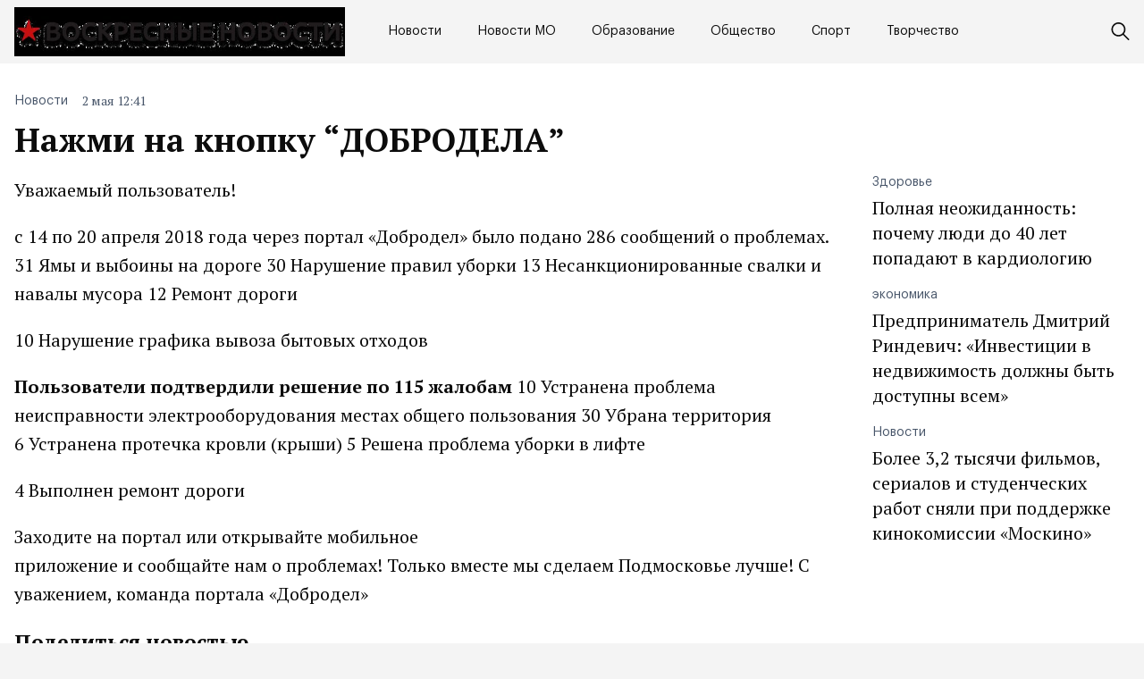

--- FILE ---
content_type: text/html; charset=UTF-8
request_url: https://vosnews.ru/nazhmi-na-knopku-dobrodela/
body_size: 9528
content:
<!doctype html>
<html lang="ru-RU">
<head>
	<meta charset="UTF-8">
	<meta name="viewport" content="width=device-width, initial-scale=1">
	<link rel="profile" href="https://gmpg.org/xfn/11">

	<meta name='robots' content='index, follow, max-image-preview:large, max-snippet:-1, max-video-preview:-1' />
	<style>img:is([sizes="auto" i], [sizes^="auto," i]) { contain-intrinsic-size: 3000px 1500px }</style>
	
	<!-- This site is optimized with the Yoast SEO plugin v25.3 - https://yoast.com/wordpress/plugins/seo/ -->
	<title>Нажми на кнопку &quot;ДОБРОДЕЛА&quot; - Воскресные новости</title>
	<link rel="canonical" href="https://vosnews.ru/nazhmi-na-knopku-dobrodela/" />
	<meta property="og:locale" content="ru_RU" />
	<meta property="og:type" content="article" />
	<meta property="og:title" content="Нажми на кнопку &quot;ДОБРОДЕЛА&quot; - Воскресные новости" />
	<meta property="og:description" content="Уважаемый пользователь! с 14 по 20 апреля 2018 года через..." />
	<meta property="og:url" content="https://vosnews.ru/nazhmi-na-knopku-dobrodela/" />
	<meta property="og:site_name" content="Воскресные новости" />
	<meta property="article:published_time" content="2019-05-02T12:41:14+00:00" />
	<meta property="article:modified_time" content="2023-01-13T06:51:00+00:00" />
	<meta name="author" content="admin" />
	<meta name="twitter:card" content="summary_large_image" />
	<meta name="twitter:label1" content="Написано автором" />
	<meta name="twitter:data1" content="admin" />
	<script type="application/ld+json" class="yoast-schema-graph">{"@context":"https://schema.org","@graph":[{"@type":"Article","@id":"https://vosnews.ru/nazhmi-na-knopku-dobrodela/#article","isPartOf":{"@id":"https://vosnews.ru/nazhmi-na-knopku-dobrodela/"},"author":{"name":"admin","@id":"https://vosnews.ru/#/schema/person/e69a79bcab58243a0c77fc858d4ab973"},"headline":"Нажми на кнопку &#8220;ДОБРОДЕЛА&#8221;","datePublished":"2019-05-02T12:41:14+00:00","dateModified":"2023-01-13T06:51:00+00:00","mainEntityOfPage":{"@id":"https://vosnews.ru/nazhmi-na-knopku-dobrodela/"},"wordCount":87,"publisher":{"@id":"https://vosnews.ru/#organization"},"articleSection":["Новости"],"inLanguage":"ru-RU"},{"@type":"WebPage","@id":"https://vosnews.ru/nazhmi-na-knopku-dobrodela/","url":"https://vosnews.ru/nazhmi-na-knopku-dobrodela/","name":"Нажми на кнопку \"ДОБРОДЕЛА\" - Воскресные новости","isPartOf":{"@id":"https://vosnews.ru/#website"},"datePublished":"2019-05-02T12:41:14+00:00","dateModified":"2023-01-13T06:51:00+00:00","breadcrumb":{"@id":"https://vosnews.ru/nazhmi-na-knopku-dobrodela/#breadcrumb"},"inLanguage":"ru-RU","potentialAction":[{"@type":"ReadAction","target":["https://vosnews.ru/nazhmi-na-knopku-dobrodela/"]}]},{"@type":"BreadcrumbList","@id":"https://vosnews.ru/nazhmi-na-knopku-dobrodela/#breadcrumb","itemListElement":[{"@type":"ListItem","position":1,"name":"Главная страница","item":"https://vosnews.ru/"},{"@type":"ListItem","position":2,"name":"Нажми на кнопку &#171;ДОБРОДЕЛА&#187;"}]},{"@type":"WebSite","@id":"https://vosnews.ru/#website","url":"https://vosnews.ru/","name":"Воскресные новости","description":"новости и события в России и в мире","publisher":{"@id":"https://vosnews.ru/#organization"},"potentialAction":[{"@type":"SearchAction","target":{"@type":"EntryPoint","urlTemplate":"https://vosnews.ru/?s={search_term_string}"},"query-input":{"@type":"PropertyValueSpecification","valueRequired":true,"valueName":"search_term_string"}}],"inLanguage":"ru-RU"},{"@type":"Organization","@id":"https://vosnews.ru/#organization","name":"Воскресные новости","url":"https://vosnews.ru/","logo":{"@type":"ImageObject","inLanguage":"ru-RU","@id":"https://vosnews.ru/#/schema/logo/image/","url":"https://vosnews.ru/wp-content/uploads/2024/02/logo.png","contentUrl":"https://vosnews.ru/wp-content/uploads/2024/02/logo.png","width":754,"height":112,"caption":"Воскресные новости"},"image":{"@id":"https://vosnews.ru/#/schema/logo/image/"}},{"@type":"Person","@id":"https://vosnews.ru/#/schema/person/e69a79bcab58243a0c77fc858d4ab973","name":"admin","image":{"@type":"ImageObject","inLanguage":"ru-RU","@id":"https://vosnews.ru/#/schema/person/image/","url":"https://secure.gravatar.com/avatar/9c2838d1d8d25a4430611b887dbfad9c4cf6d06d91c2b3c11fc5eb27f47cd50f?s=96&d=mm&r=g","contentUrl":"https://secure.gravatar.com/avatar/9c2838d1d8d25a4430611b887dbfad9c4cf6d06d91c2b3c11fc5eb27f47cd50f?s=96&d=mm&r=g","caption":"admin"},"url":"https://vosnews.ru/author/admin/"}]}</script>
	<!-- / Yoast SEO plugin. -->


<link rel="alternate" type="application/rss+xml" title="Воскресные новости &raquo; Лента" href="https://vosnews.ru/feed/" />
<link rel="alternate" type="application/rss+xml" title="Воскресные новости &raquo; Лента комментариев" href="https://vosnews.ru/comments/feed/" />
<script>
window._wpemojiSettings = {"baseUrl":"https:\/\/s.w.org\/images\/core\/emoji\/15.1.0\/72x72\/","ext":".png","svgUrl":"https:\/\/s.w.org\/images\/core\/emoji\/15.1.0\/svg\/","svgExt":".svg","source":{"concatemoji":"https:\/\/vosnews.ru\/wp-includes\/js\/wp-emoji-release.min.js?ver=6.8.1"}};
/*! This file is auto-generated */
!function(i,n){var o,s,e;function c(e){try{var t={supportTests:e,timestamp:(new Date).valueOf()};sessionStorage.setItem(o,JSON.stringify(t))}catch(e){}}function p(e,t,n){e.clearRect(0,0,e.canvas.width,e.canvas.height),e.fillText(t,0,0);var t=new Uint32Array(e.getImageData(0,0,e.canvas.width,e.canvas.height).data),r=(e.clearRect(0,0,e.canvas.width,e.canvas.height),e.fillText(n,0,0),new Uint32Array(e.getImageData(0,0,e.canvas.width,e.canvas.height).data));return t.every(function(e,t){return e===r[t]})}function u(e,t,n){switch(t){case"flag":return n(e,"\ud83c\udff3\ufe0f\u200d\u26a7\ufe0f","\ud83c\udff3\ufe0f\u200b\u26a7\ufe0f")?!1:!n(e,"\ud83c\uddfa\ud83c\uddf3","\ud83c\uddfa\u200b\ud83c\uddf3")&&!n(e,"\ud83c\udff4\udb40\udc67\udb40\udc62\udb40\udc65\udb40\udc6e\udb40\udc67\udb40\udc7f","\ud83c\udff4\u200b\udb40\udc67\u200b\udb40\udc62\u200b\udb40\udc65\u200b\udb40\udc6e\u200b\udb40\udc67\u200b\udb40\udc7f");case"emoji":return!n(e,"\ud83d\udc26\u200d\ud83d\udd25","\ud83d\udc26\u200b\ud83d\udd25")}return!1}function f(e,t,n){var r="undefined"!=typeof WorkerGlobalScope&&self instanceof WorkerGlobalScope?new OffscreenCanvas(300,150):i.createElement("canvas"),a=r.getContext("2d",{willReadFrequently:!0}),o=(a.textBaseline="top",a.font="600 32px Arial",{});return e.forEach(function(e){o[e]=t(a,e,n)}),o}function t(e){var t=i.createElement("script");t.src=e,t.defer=!0,i.head.appendChild(t)}"undefined"!=typeof Promise&&(o="wpEmojiSettingsSupports",s=["flag","emoji"],n.supports={everything:!0,everythingExceptFlag:!0},e=new Promise(function(e){i.addEventListener("DOMContentLoaded",e,{once:!0})}),new Promise(function(t){var n=function(){try{var e=JSON.parse(sessionStorage.getItem(o));if("object"==typeof e&&"number"==typeof e.timestamp&&(new Date).valueOf()<e.timestamp+604800&&"object"==typeof e.supportTests)return e.supportTests}catch(e){}return null}();if(!n){if("undefined"!=typeof Worker&&"undefined"!=typeof OffscreenCanvas&&"undefined"!=typeof URL&&URL.createObjectURL&&"undefined"!=typeof Blob)try{var e="postMessage("+f.toString()+"("+[JSON.stringify(s),u.toString(),p.toString()].join(",")+"));",r=new Blob([e],{type:"text/javascript"}),a=new Worker(URL.createObjectURL(r),{name:"wpTestEmojiSupports"});return void(a.onmessage=function(e){c(n=e.data),a.terminate(),t(n)})}catch(e){}c(n=f(s,u,p))}t(n)}).then(function(e){for(var t in e)n.supports[t]=e[t],n.supports.everything=n.supports.everything&&n.supports[t],"flag"!==t&&(n.supports.everythingExceptFlag=n.supports.everythingExceptFlag&&n.supports[t]);n.supports.everythingExceptFlag=n.supports.everythingExceptFlag&&!n.supports.flag,n.DOMReady=!1,n.readyCallback=function(){n.DOMReady=!0}}).then(function(){return e}).then(function(){var e;n.supports.everything||(n.readyCallback(),(e=n.source||{}).concatemoji?t(e.concatemoji):e.wpemoji&&e.twemoji&&(t(e.twemoji),t(e.wpemoji)))}))}((window,document),window._wpemojiSettings);
</script>
<style id='wp-emoji-styles-inline-css'>

	img.wp-smiley, img.emoji {
		display: inline !important;
		border: none !important;
		box-shadow: none !important;
		height: 1em !important;
		width: 1em !important;
		margin: 0 0.07em !important;
		vertical-align: -0.1em !important;
		background: none !important;
		padding: 0 !important;
	}
</style>
<link rel='stylesheet' id='wp-block-library-css' href='https://vosnews.ru/wp-includes/css/dist/block-library/style.min.css?ver=6.8.1' media='all' />
<style id='classic-theme-styles-inline-css'>
/*! This file is auto-generated */
.wp-block-button__link{color:#fff;background-color:#32373c;border-radius:9999px;box-shadow:none;text-decoration:none;padding:calc(.667em + 2px) calc(1.333em + 2px);font-size:1.125em}.wp-block-file__button{background:#32373c;color:#fff;text-decoration:none}
</style>
<style id='global-styles-inline-css'>
:root{--wp--preset--aspect-ratio--square: 1;--wp--preset--aspect-ratio--4-3: 4/3;--wp--preset--aspect-ratio--3-4: 3/4;--wp--preset--aspect-ratio--3-2: 3/2;--wp--preset--aspect-ratio--2-3: 2/3;--wp--preset--aspect-ratio--16-9: 16/9;--wp--preset--aspect-ratio--9-16: 9/16;--wp--preset--color--black: #000000;--wp--preset--color--cyan-bluish-gray: #abb8c3;--wp--preset--color--white: #ffffff;--wp--preset--color--pale-pink: #f78da7;--wp--preset--color--vivid-red: #cf2e2e;--wp--preset--color--luminous-vivid-orange: #ff6900;--wp--preset--color--luminous-vivid-amber: #fcb900;--wp--preset--color--light-green-cyan: #7bdcb5;--wp--preset--color--vivid-green-cyan: #00d084;--wp--preset--color--pale-cyan-blue: #8ed1fc;--wp--preset--color--vivid-cyan-blue: #0693e3;--wp--preset--color--vivid-purple: #9b51e0;--wp--preset--gradient--vivid-cyan-blue-to-vivid-purple: linear-gradient(135deg,rgba(6,147,227,1) 0%,rgb(155,81,224) 100%);--wp--preset--gradient--light-green-cyan-to-vivid-green-cyan: linear-gradient(135deg,rgb(122,220,180) 0%,rgb(0,208,130) 100%);--wp--preset--gradient--luminous-vivid-amber-to-luminous-vivid-orange: linear-gradient(135deg,rgba(252,185,0,1) 0%,rgba(255,105,0,1) 100%);--wp--preset--gradient--luminous-vivid-orange-to-vivid-red: linear-gradient(135deg,rgba(255,105,0,1) 0%,rgb(207,46,46) 100%);--wp--preset--gradient--very-light-gray-to-cyan-bluish-gray: linear-gradient(135deg,rgb(238,238,238) 0%,rgb(169,184,195) 100%);--wp--preset--gradient--cool-to-warm-spectrum: linear-gradient(135deg,rgb(74,234,220) 0%,rgb(151,120,209) 20%,rgb(207,42,186) 40%,rgb(238,44,130) 60%,rgb(251,105,98) 80%,rgb(254,248,76) 100%);--wp--preset--gradient--blush-light-purple: linear-gradient(135deg,rgb(255,206,236) 0%,rgb(152,150,240) 100%);--wp--preset--gradient--blush-bordeaux: linear-gradient(135deg,rgb(254,205,165) 0%,rgb(254,45,45) 50%,rgb(107,0,62) 100%);--wp--preset--gradient--luminous-dusk: linear-gradient(135deg,rgb(255,203,112) 0%,rgb(199,81,192) 50%,rgb(65,88,208) 100%);--wp--preset--gradient--pale-ocean: linear-gradient(135deg,rgb(255,245,203) 0%,rgb(182,227,212) 50%,rgb(51,167,181) 100%);--wp--preset--gradient--electric-grass: linear-gradient(135deg,rgb(202,248,128) 0%,rgb(113,206,126) 100%);--wp--preset--gradient--midnight: linear-gradient(135deg,rgb(2,3,129) 0%,rgb(40,116,252) 100%);--wp--preset--font-size--small: 13px;--wp--preset--font-size--medium: 20px;--wp--preset--font-size--large: 36px;--wp--preset--font-size--x-large: 42px;--wp--preset--spacing--20: 0.44rem;--wp--preset--spacing--30: 0.67rem;--wp--preset--spacing--40: 1rem;--wp--preset--spacing--50: 1.5rem;--wp--preset--spacing--60: 2.25rem;--wp--preset--spacing--70: 3.38rem;--wp--preset--spacing--80: 5.06rem;--wp--preset--shadow--natural: 6px 6px 9px rgba(0, 0, 0, 0.2);--wp--preset--shadow--deep: 12px 12px 50px rgba(0, 0, 0, 0.4);--wp--preset--shadow--sharp: 6px 6px 0px rgba(0, 0, 0, 0.2);--wp--preset--shadow--outlined: 6px 6px 0px -3px rgba(255, 255, 255, 1), 6px 6px rgba(0, 0, 0, 1);--wp--preset--shadow--crisp: 6px 6px 0px rgba(0, 0, 0, 1);}:where(.is-layout-flex){gap: 0.5em;}:where(.is-layout-grid){gap: 0.5em;}body .is-layout-flex{display: flex;}.is-layout-flex{flex-wrap: wrap;align-items: center;}.is-layout-flex > :is(*, div){margin: 0;}body .is-layout-grid{display: grid;}.is-layout-grid > :is(*, div){margin: 0;}:where(.wp-block-columns.is-layout-flex){gap: 2em;}:where(.wp-block-columns.is-layout-grid){gap: 2em;}:where(.wp-block-post-template.is-layout-flex){gap: 1.25em;}:where(.wp-block-post-template.is-layout-grid){gap: 1.25em;}.has-black-color{color: var(--wp--preset--color--black) !important;}.has-cyan-bluish-gray-color{color: var(--wp--preset--color--cyan-bluish-gray) !important;}.has-white-color{color: var(--wp--preset--color--white) !important;}.has-pale-pink-color{color: var(--wp--preset--color--pale-pink) !important;}.has-vivid-red-color{color: var(--wp--preset--color--vivid-red) !important;}.has-luminous-vivid-orange-color{color: var(--wp--preset--color--luminous-vivid-orange) !important;}.has-luminous-vivid-amber-color{color: var(--wp--preset--color--luminous-vivid-amber) !important;}.has-light-green-cyan-color{color: var(--wp--preset--color--light-green-cyan) !important;}.has-vivid-green-cyan-color{color: var(--wp--preset--color--vivid-green-cyan) !important;}.has-pale-cyan-blue-color{color: var(--wp--preset--color--pale-cyan-blue) !important;}.has-vivid-cyan-blue-color{color: var(--wp--preset--color--vivid-cyan-blue) !important;}.has-vivid-purple-color{color: var(--wp--preset--color--vivid-purple) !important;}.has-black-background-color{background-color: var(--wp--preset--color--black) !important;}.has-cyan-bluish-gray-background-color{background-color: var(--wp--preset--color--cyan-bluish-gray) !important;}.has-white-background-color{background-color: var(--wp--preset--color--white) !important;}.has-pale-pink-background-color{background-color: var(--wp--preset--color--pale-pink) !important;}.has-vivid-red-background-color{background-color: var(--wp--preset--color--vivid-red) !important;}.has-luminous-vivid-orange-background-color{background-color: var(--wp--preset--color--luminous-vivid-orange) !important;}.has-luminous-vivid-amber-background-color{background-color: var(--wp--preset--color--luminous-vivid-amber) !important;}.has-light-green-cyan-background-color{background-color: var(--wp--preset--color--light-green-cyan) !important;}.has-vivid-green-cyan-background-color{background-color: var(--wp--preset--color--vivid-green-cyan) !important;}.has-pale-cyan-blue-background-color{background-color: var(--wp--preset--color--pale-cyan-blue) !important;}.has-vivid-cyan-blue-background-color{background-color: var(--wp--preset--color--vivid-cyan-blue) !important;}.has-vivid-purple-background-color{background-color: var(--wp--preset--color--vivid-purple) !important;}.has-black-border-color{border-color: var(--wp--preset--color--black) !important;}.has-cyan-bluish-gray-border-color{border-color: var(--wp--preset--color--cyan-bluish-gray) !important;}.has-white-border-color{border-color: var(--wp--preset--color--white) !important;}.has-pale-pink-border-color{border-color: var(--wp--preset--color--pale-pink) !important;}.has-vivid-red-border-color{border-color: var(--wp--preset--color--vivid-red) !important;}.has-luminous-vivid-orange-border-color{border-color: var(--wp--preset--color--luminous-vivid-orange) !important;}.has-luminous-vivid-amber-border-color{border-color: var(--wp--preset--color--luminous-vivid-amber) !important;}.has-light-green-cyan-border-color{border-color: var(--wp--preset--color--light-green-cyan) !important;}.has-vivid-green-cyan-border-color{border-color: var(--wp--preset--color--vivid-green-cyan) !important;}.has-pale-cyan-blue-border-color{border-color: var(--wp--preset--color--pale-cyan-blue) !important;}.has-vivid-cyan-blue-border-color{border-color: var(--wp--preset--color--vivid-cyan-blue) !important;}.has-vivid-purple-border-color{border-color: var(--wp--preset--color--vivid-purple) !important;}.has-vivid-cyan-blue-to-vivid-purple-gradient-background{background: var(--wp--preset--gradient--vivid-cyan-blue-to-vivid-purple) !important;}.has-light-green-cyan-to-vivid-green-cyan-gradient-background{background: var(--wp--preset--gradient--light-green-cyan-to-vivid-green-cyan) !important;}.has-luminous-vivid-amber-to-luminous-vivid-orange-gradient-background{background: var(--wp--preset--gradient--luminous-vivid-amber-to-luminous-vivid-orange) !important;}.has-luminous-vivid-orange-to-vivid-red-gradient-background{background: var(--wp--preset--gradient--luminous-vivid-orange-to-vivid-red) !important;}.has-very-light-gray-to-cyan-bluish-gray-gradient-background{background: var(--wp--preset--gradient--very-light-gray-to-cyan-bluish-gray) !important;}.has-cool-to-warm-spectrum-gradient-background{background: var(--wp--preset--gradient--cool-to-warm-spectrum) !important;}.has-blush-light-purple-gradient-background{background: var(--wp--preset--gradient--blush-light-purple) !important;}.has-blush-bordeaux-gradient-background{background: var(--wp--preset--gradient--blush-bordeaux) !important;}.has-luminous-dusk-gradient-background{background: var(--wp--preset--gradient--luminous-dusk) !important;}.has-pale-ocean-gradient-background{background: var(--wp--preset--gradient--pale-ocean) !important;}.has-electric-grass-gradient-background{background: var(--wp--preset--gradient--electric-grass) !important;}.has-midnight-gradient-background{background: var(--wp--preset--gradient--midnight) !important;}.has-small-font-size{font-size: var(--wp--preset--font-size--small) !important;}.has-medium-font-size{font-size: var(--wp--preset--font-size--medium) !important;}.has-large-font-size{font-size: var(--wp--preset--font-size--large) !important;}.has-x-large-font-size{font-size: var(--wp--preset--font-size--x-large) !important;}
:where(.wp-block-post-template.is-layout-flex){gap: 1.25em;}:where(.wp-block-post-template.is-layout-grid){gap: 1.25em;}
:where(.wp-block-columns.is-layout-flex){gap: 2em;}:where(.wp-block-columns.is-layout-grid){gap: 2em;}
:root :where(.wp-block-pullquote){font-size: 1.5em;line-height: 1.6;}
</style>
<link rel='stylesheet' id='vosksresnovosti-style-css' href='https://vosnews.ru/wp-content/themes/vosksresnovosti/style.css?ver=1.0.1' media='all' />
<link rel='stylesheet' id='boo-grid-4.6-css' href='https://vosnews.ru/wp-content/themes/vosksresnovosti/bootstrap-grid.css?ver=1.0.1' media='all' />
<link rel='stylesheet' id='fancybox-css-css' href='https://vosnews.ru/wp-content/themes/vosksresnovosti/js/jquery.fancybox.min.css?ver=1.0.1' media='all' />
<script src="https://vosnews.ru/wp-includes/js/jquery/jquery.min.js?ver=3.7.1" id="jquery-core-js"></script>
<script src="https://vosnews.ru/wp-includes/js/jquery/jquery-migrate.min.js?ver=3.4.1" id="jquery-migrate-js"></script>
<link rel="https://api.w.org/" href="https://vosnews.ru/wp-json/" /><link rel="alternate" title="JSON" type="application/json" href="https://vosnews.ru/wp-json/wp/v2/posts/790" /><link rel="EditURI" type="application/rsd+xml" title="RSD" href="https://vosnews.ru/xmlrpc.php?rsd" />
<meta name="generator" content="WordPress 6.8.1" />
<link rel='shortlink' href='https://vosnews.ru/?p=790' />
<link rel="alternate" title="oEmbed (JSON)" type="application/json+oembed" href="https://vosnews.ru/wp-json/oembed/1.0/embed?url=https%3A%2F%2Fvosnews.ru%2Fnazhmi-na-knopku-dobrodela%2F" />
<link rel="alternate" title="oEmbed (XML)" type="text/xml+oembed" href="https://vosnews.ru/wp-json/oembed/1.0/embed?url=https%3A%2F%2Fvosnews.ru%2Fnazhmi-na-knopku-dobrodela%2F&#038;format=xml" />
<link rel="icon" href="https://vosnews.ru/wp-content/uploads/2023/01/cropped-png-clipart-computer-icons-newspaper-journalism-scalable-graphics-news-ico-cdr-text-32x32.png" sizes="32x32" />
<link rel="icon" href="https://vosnews.ru/wp-content/uploads/2023/01/cropped-png-clipart-computer-icons-newspaper-journalism-scalable-graphics-news-ico-cdr-text-192x192.png" sizes="192x192" />
<link rel="apple-touch-icon" href="https://vosnews.ru/wp-content/uploads/2023/01/cropped-png-clipart-computer-icons-newspaper-journalism-scalable-graphics-news-ico-cdr-text-180x180.png" />
<meta name="msapplication-TileImage" content="https://vosnews.ru/wp-content/uploads/2023/01/cropped-png-clipart-computer-icons-newspaper-journalism-scalable-graphics-news-ico-cdr-text-270x270.png" />
</head>

<body class="wp-singular post-template-default single single-post postid-790 single-format-standard wp-custom-logo wp-theme-vosksresnovosti no-sidebar"> 

	
<div id="page" class="site">

<header class="site-header compensate-for-scrollbar d-flex flex-column">
	<div class="header-menu">
		<div class="container relative">
			<div class="menu_wrap d-flex align-items-center">
				<div class="flex-shrink-0 mr-5">
					<div class="site-branding">
						<a href="https://vosnews.ru/" class="custom-logo-link" rel="home"><img width="754" height="112" src="https://vosnews.ru/wp-content/uploads/2024/02/logo.png" class="custom-logo wp-image-11927" alt="Воскресные новости" decoding="async" fetchpriority="high" /></a>					</div>
				</div>
				<nav class="nav-menu my-auto">
					<ul id="menu-header" class="d-lg-flex flex-wrap"><li id="menu-item-10749" class="menu-item menu-item-type-taxonomy menu-item-object-category current-post-ancestor current-menu-parent current-post-parent menu-item-10749"><a href="https://vosnews.ru/novosti/">Новости</a></li>
<li id="menu-item-11937" class="menu-item menu-item-type-taxonomy menu-item-object-category menu-item-11937"><a href="https://vosnews.ru/novosti-mo/">Новости МО</a></li>
<li id="menu-item-11938" class="menu-item menu-item-type-taxonomy menu-item-object-category menu-item-11938"><a href="https://vosnews.ru/obrazovanie/">Образование</a></li>
<li id="menu-item-11939" class="menu-item menu-item-type-taxonomy menu-item-object-category menu-item-11939"><a href="https://vosnews.ru/obshhestvo/">Общество</a></li>
<li id="menu-item-11940" class="menu-item menu-item-type-taxonomy menu-item-object-category menu-item-11940"><a href="https://vosnews.ru/sport/">Спорт</a></li>
<li id="menu-item-11941" class="menu-item menu-item-type-taxonomy menu-item-object-category menu-item-11941"><a href="https://vosnews.ru/tvorchestvo/">Творчество</a></li>
</ul>				</nav>
				<div class="d-flex align-items-center ml-auto">
					<div class="d-lg-none d-block">
						<div class="burger"><span></span></div>
					</div>
					<div class="search_column">
						<div class="d-flex justify-content-end wrap_search h-100">
    <div class="search_panel">
        <form role="search" method="get" id="searchform" class="searchform d-flex" action="https://vosnews.ru/">
                <input type="text" value="" name="s" id="s" placeholder="Поиск новости" required/>
                <label for="searchsubmit" class="s-submit d-flex align-items-center">
                    <svg xmlns="http://www.w3.org/2000/svg" width="22" height="22" viewBox="0 0 22 22" fill="none"><g clip-path="url(#clip0_14_506)"><path d="M7.64839 0.064455C5.74057 0.30508 3.93589 1.19453 2.56518 2.56524C-0.0301296 5.15625 -0.726223 9.08789 0.820652 12.3664C2.09682 15.0777 4.64917 16.9512 7.57534 17.3379C9.74956 17.6215 11.971 17.0629 13.7499 15.7867C13.9605 15.6363 14.1496 15.5117 14.1667 15.5117C14.1839 15.5117 15.6234 16.934 17.3593 18.6656C20.6894 21.9957 20.6937 21.9957 21.0761 22C21.2652 22 21.639 21.8453 21.7507 21.7164C21.8753 21.5746 22 21.2566 22 21.0762C22 20.6938 21.9957 20.6895 18.6656 17.3594C16.9339 15.6234 15.5117 14.1883 15.5117 14.1711C15.5117 14.1539 15.6363 13.9648 15.791 13.7457C16.8566 12.2375 17.398 10.5574 17.4023 8.73555C17.4023 6.38086 16.4999 4.20234 14.8371 2.54805C13.5222 1.2418 11.9066 0.4168 10.0546 0.107424C9.47026 0.00859642 8.25854 -0.012888 7.64839 0.064455ZM9.71089 1.91211C11.6703 2.23008 13.3417 3.28711 14.4031 4.88555C15.1937 6.07578 15.5589 7.26602 15.5632 8.67969C15.5632 9.36289 15.516 9.77539 15.3613 10.3984C14.7554 12.8176 12.8175 14.7555 10.3984 15.3613C9.77534 15.516 9.36284 15.5633 8.67964 15.5633C7.26596 15.559 6.07573 15.1938 4.8855 14.4031C2.99057 13.1441 1.8476 11.0086 1.8476 8.70977C1.8476 7.5582 2.08393 6.58711 2.62104 5.54727C3.48901 3.86719 5.03589 2.6168 6.89643 2.07969C7.68276 1.85625 8.89878 1.78321 9.71089 1.91211Z" /></g><defs><clipPath id="clip0_14_506"><rect width="22" height="22"/></clipPath></defs></svg>
                    <input type="submit" class="searchsubmit" id="searchsubmit" value="" />
                </label>
        </form>
    </div>
    <div class="s-icon d-flex align-items-center">
        <svg class="loop-icon" xmlns="http://www.w3.org/2000/svg" width="22" height="22" viewBox="0 0 22 22" fill="none"><g clip-path="url(#clip0_14_506)"><path d="M7.64839 0.064455C5.74057 0.30508 3.93589 1.19453 2.56518 2.56524C-0.0301296 5.15625 -0.726223 9.08789 0.820652 12.3664C2.09682 15.0777 4.64917 16.9512 7.57534 17.3379C9.74956 17.6215 11.971 17.0629 13.7499 15.7867C13.9605 15.6363 14.1496 15.5117 14.1667 15.5117C14.1839 15.5117 15.6234 16.934 17.3593 18.6656C20.6894 21.9957 20.6937 21.9957 21.0761 22C21.2652 22 21.639 21.8453 21.7507 21.7164C21.8753 21.5746 22 21.2566 22 21.0762C22 20.6938 21.9957 20.6895 18.6656 17.3594C16.9339 15.6234 15.5117 14.1883 15.5117 14.1711C15.5117 14.1539 15.6363 13.9648 15.791 13.7457C16.8566 12.2375 17.398 10.5574 17.4023 8.73555C17.4023 6.38086 16.4999 4.20234 14.8371 2.54805C13.5222 1.2418 11.9066 0.4168 10.0546 0.107424C9.47026 0.00859642 8.25854 -0.012888 7.64839 0.064455ZM9.71089 1.91211C11.6703 2.23008 13.3417 3.28711 14.4031 4.88555C15.1937 6.07578 15.5589 7.26602 15.5632 8.67969C15.5632 9.36289 15.516 9.77539 15.3613 10.3984C14.7554 12.8176 12.8175 14.7555 10.3984 15.3613C9.77534 15.516 9.36284 15.5633 8.67964 15.5633C7.26596 15.559 6.07573 15.1938 4.8855 14.4031C2.99057 13.1441 1.8476 11.0086 1.8476 8.70977C1.8476 7.5582 2.08393 6.58711 2.62104 5.54727C3.48901 3.86719 5.03589 2.6168 6.89643 2.07969C7.68276 1.85625 8.89878 1.78321 9.71089 1.91211Z" /></g><defs><clipPath id="clip0_14_506"><rect width="22" height="22"/></clipPath></defs></svg>
        <svg data-win="gl0ry_to_ukra1ne" class="loop-icon_close" width="20" height="19" viewBox="0 0 20 19" fill="none" xmlns="http://www.w3.org/2000/svg"><path fill-rule="evenodd" clip-rule="evenodd" d="M2.73529 0.79769C2.33837 0.400768 1.69483 0.400768 1.29791 0.797691C0.900988 1.19461 0.900988 1.83815 1.29791 2.23507L8.56286 9.50002L1.29796 16.7649C0.90104 17.1618 0.90104 17.8054 1.29796 18.2023C1.69488 18.5992 2.33842 18.5992 2.73534 18.2023L10.0002 10.9374L17.2651 18.2023C17.6621 18.5992 18.3056 18.5992 18.7025 18.2023C19.0994 17.8054 19.0994 17.1618 18.7025 16.7649L11.4376 9.50002L18.7026 2.23507C19.0995 1.83815 19.0995 1.19461 18.7026 0.797691C18.3057 0.400768 17.6621 0.400768 17.2652 0.79769L10.0002 8.06264L2.73529 0.79769Z"/></svg>
    </div>
</div>					</div>
				</div>
			</div>
		</div>
	</div>
</header>

<main>
	<section class="pt-0">
		<div class="container">
			<div class="row">
				<div class="col-lg-9">
					<div class="single-content">
						<div class="d-flex flex-column">
							<div class="order-2">
								<h1>Нажми на кнопку &#8220;ДОБРОДЕЛА&#8221;</h1>							</div>
							<div class="order-1 single-meta d-flex align-items-center">
								<div class="mr-3"><a class="cat-name" href="https://vosnews.ru/novosti/">Новости</a></div>
								<div class="date_post">
									2 мая 12:41								</div>
							</div>
						</div>
					</div>
				</div>
			</div>
			<div class="row">
				<div class="col-lg-9 mb-4">
					<div class="single-content">
													
							<p>Уважаемый пользователь!</p>
<p>с 14 по 20 апреля 2018 года через портал «Добродел» было подано 286 сообщений о проблемах. 31 Ямы и выбоины на дороге 30 Нарушение правил уборки 13 Несанкционированные свалки и навалы мусора 12 Ремонт дороги</p>
<p>10 Нарушение графика вывоза бытовых отходов</p>
<p> <strong>Пользователи подтвердили решение по 115 жалобам</strong> 10 Устранена проблема неисправности электрооборудования местах общего пользования 30 Убрана территория 6 Устранена протечка кровли (крыши) 5 Решена проблема уборки в лифте </p>
<p>4 Выполнен ремонт дороги</p>
<p> Заходите на портал или открывайте мобильное<br />
приложение и сообщайте нам о проблемах! Только вместе мы сделаем Подмосковье лучше! С уважением, команда портала «Добродел»</p>

							<div>
								<div class="title-small">Поделиться новостью</div>
								<script src="https://yastatic.net/share2/share.js"></script>
								<div class="ya-share2" data-curtain data-size="m" data-services="vkontakte,odnoklassniki,telegram,twitter,viber,whatsapp"></div>
							</div>
											</div>
				</div>
				<div class="col-lg-3">
						<div class="side_bar">
	<ul>
									<li>
					<a class="cat-name" href="https://vosnews.ru/zdorove/">Здоровье</a>					<a class="title_news" href="https://vosnews.ru/polnaja-neozhidannost-pochemu-ljudi-do-40-let-popadajut-v-kardiologiju/">Полная неожиданность: почему люди до 40 лет попадают в кардиологию</a>
				</li>
												<li>
					<a class="cat-name" href="https://vosnews.ru/jekonomika/">экономика</a>					<a class="title_news" href="https://vosnews.ru/predprinimatel-dmitrij-rindevich-investicii-v-nedvizhimost-dolzhny-byt-dostupny-vsem/">Предприниматель Дмитрий Риндевич: «Инвестиции в недвижимость должны быть доступны всем»</a>
				</li>
												<li>
					<a class="cat-name" href="https://vosnews.ru/novosti/">Новости</a>					<a class="title_news" href="https://vosnews.ru/bolee-3-2-tysjachi-filmov-serialov-i-studencheskih-rabot-snjali-pri-podderzhke-kinokomissii-moskino/">Более 3,2 тысячи фильмов, сериалов и студенческих работ сняли при поддержке кинокомиссии «Москино»</a>
				</li>
						</ul>
	</div>

<aside id="secondary" class="widget-area">
	</aside>
				</div>
			</div>
		</div>
	</section>
		<section class="pt-0">
		<div class="container">
	        
	        	        	<div class="other_posts_title">Другие новости</div>
	        	<div class="row my-n3 other_posts">
		            		            	<div class="col-lg-4 col-sm-6 my-3">
			    			
<div class="news_inner">
    <a href="https://vosnews.ru/utverzhdjon-plan-grafik-ostanovochnyh-remontov-kotelnyh/" class="thumbnail_news_link">
        <div class="thumbnail_news">
                            <img src="https://vosnews.ru/wp-content/themes/vosksresnovosti/img/no-img.jpg">
                    </div>
    </a>
    <div class="news_inner_meta">
        <a class="cat-name" href="https://vosnews.ru/novosti/">Новости</a>        <a href="https://vosnews.ru/utverzhdjon-plan-grafik-ostanovochnyh-remontov-kotelnyh/" class="news_item">
            <div class="title_news">
                Утверждён план-график остановочных ремонтов котельных            </div>
        </a>
    </div>
</div>						</div>          	
		            		            	<div class="col-lg-4 col-sm-6 my-3">
			    			
<div class="news_inner">
    <a href="https://vosnews.ru/vvedjon-zapret-na-polzovanie-motornymi-lodkami-v-period-neresta/" class="thumbnail_news_link">
        <div class="thumbnail_news">
                            <img src="https://vosnews.ru/wp-content/themes/vosksresnovosti/img/no-img.jpg">
                    </div>
    </a>
    <div class="news_inner_meta">
        <a class="cat-name" href="https://vosnews.ru/novosti/">Новости</a>        <a href="https://vosnews.ru/vvedjon-zapret-na-polzovanie-motornymi-lodkami-v-period-neresta/" class="news_item">
            <div class="title_news">
                Введён запрет на пользование моторными лодками в период нереста            </div>
        </a>
    </div>
</div>						</div>          	
		            		            	<div class="col-lg-4 col-sm-6 my-3">
			    			
<div class="news_inner">
    <a href="https://vosnews.ru/voskresenskaja-versta-2017/" class="thumbnail_news_link">
        <div class="thumbnail_news">
                            <img src="https://vosnews.ru/wp-content/themes/vosksresnovosti/img/no-img.jpg">
                    </div>
    </a>
    <div class="news_inner_meta">
        <a class="cat-name" href="https://vosnews.ru/novosti/">Новости</a>        <a href="https://vosnews.ru/voskresenskaja-versta-2017/" class="news_item">
            <div class="title_news">
                Воскресенская верста-2017            </div>
        </a>
    </div>
</div>						</div>          	
		            	            </div>
	            	        	    </div>
    </section>
</main>


	<footer id="colophon" class="site-footer">
		<div class="container">
			<div class="d-flex flex-md-row flex-column align-items-center justify-content-between">
				<div>
					<div class="site-branding mb-2">
						<a href="https://vosnews.ru" class="d-block">	
							<img src="https://vosnews.ru/wp-content/uploads/2024/02/logo-footer.png" class="my-0">
						</a>
					</div>
					<p class="footer_copyright m-0">© 2025 <span>vosnews.ru</span></p>
				</div>
				<div class="d-flex flex-column">
					<div class="container my-auto">
						<nav>
							<div class="menu-footer-container"><ul id="menu-footer" class="footer_menu d-flex flex-wrap justify-content-center"><li id="menu-item-11942" class="menu-item menu-item-type-post_type menu-item-object-page menu-item-11942"><a href="https://vosnews.ru/kontakty/">Контакты</a></li>
</ul></div>						</nav>
					</div>
				</div>
			</div>
		</div>
	</footer>



</div>

<script type="speculationrules">
{"prefetch":[{"source":"document","where":{"and":[{"href_matches":"\/*"},{"not":{"href_matches":["\/wp-*.php","\/wp-admin\/*","\/wp-content\/uploads\/*","\/wp-content\/*","\/wp-content\/plugins\/*","\/wp-content\/themes\/vosksresnovosti\/*","\/*\\?(.+)"]}},{"not":{"selector_matches":"a[rel~=\"nofollow\"]"}},{"not":{"selector_matches":".no-prefetch, .no-prefetch a"}}]},"eagerness":"conservative"}]}
</script>
<script src="https://vosnews.ru/wp-content/themes/vosksresnovosti/js/jquery.fancybox.min.js?ver=1.0.1" id="fancybox-js-js"></script>
<script src="https://vosnews.ru/wp-content/themes/vosksresnovosti/js/ajax_loadmore.js?ver=1.0.1" id="ajax_loadmore-js-js"></script>
<script src="https://vosnews.ru/wp-content/themes/vosksresnovosti/js/custom.js?ver=1.0.1" id="custom-js-js"></script>

</body>
</html>
